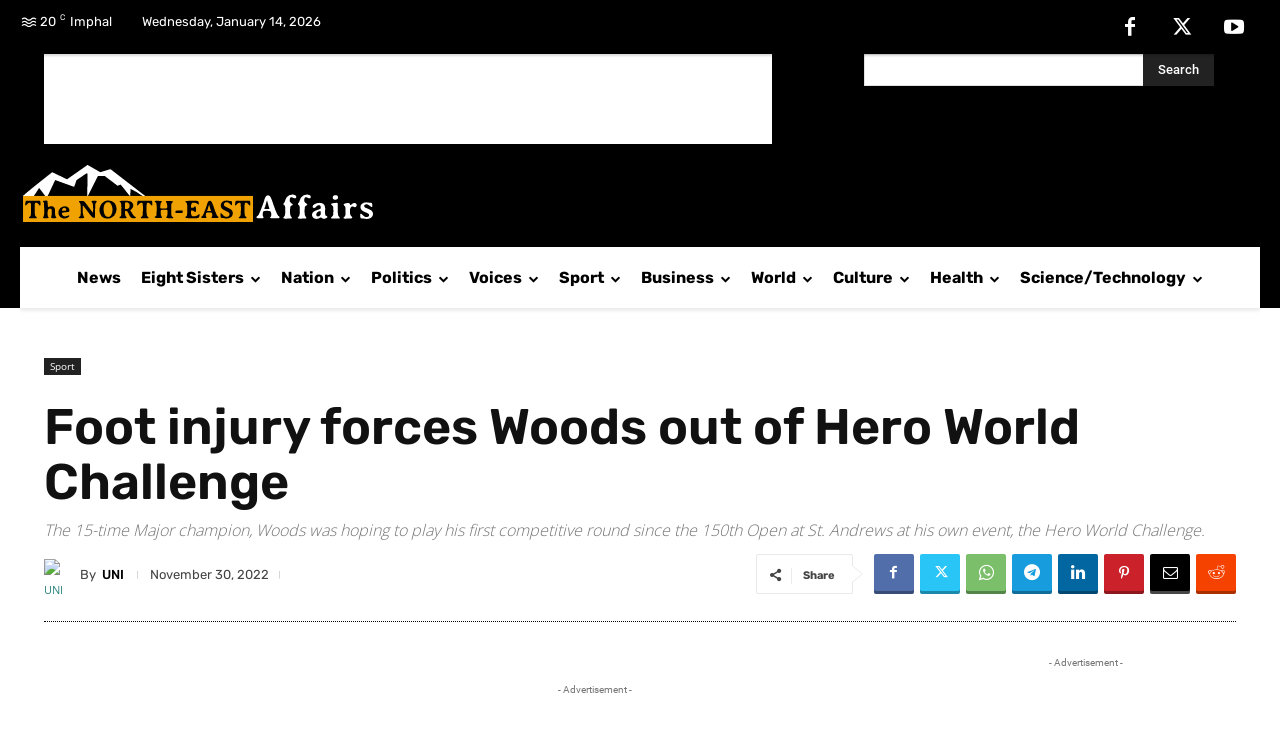

--- FILE ---
content_type: text/html; charset=utf-8
request_url: https://www.google.com/recaptcha/api2/aframe
body_size: 266
content:
<!DOCTYPE HTML><html><head><meta http-equiv="content-type" content="text/html; charset=UTF-8"></head><body><script nonce="sr8u7K23MDfMr-NF341Rgg">/** Anti-fraud and anti-abuse applications only. See google.com/recaptcha */ try{var clients={'sodar':'https://pagead2.googlesyndication.com/pagead/sodar?'};window.addEventListener("message",function(a){try{if(a.source===window.parent){var b=JSON.parse(a.data);var c=clients[b['id']];if(c){var d=document.createElement('img');d.src=c+b['params']+'&rc='+(localStorage.getItem("rc::a")?sessionStorage.getItem("rc::b"):"");window.document.body.appendChild(d);sessionStorage.setItem("rc::e",parseInt(sessionStorage.getItem("rc::e")||0)+1);localStorage.setItem("rc::h",'1768634348996');}}}catch(b){}});window.parent.postMessage("_grecaptcha_ready", "*");}catch(b){}</script></body></html>